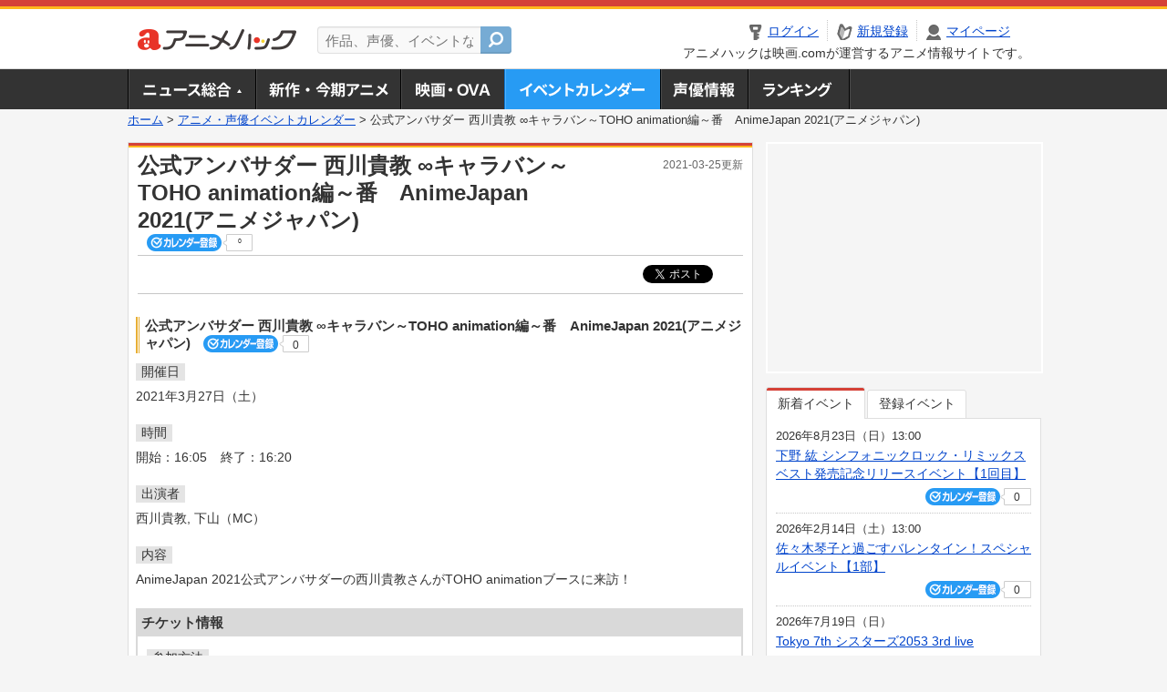

--- FILE ---
content_type: text/html; charset=utf-8
request_url: https://www.google.com/recaptcha/api2/aframe
body_size: 258
content:
<!DOCTYPE HTML><html><head><meta http-equiv="content-type" content="text/html; charset=UTF-8"></head><body><script nonce="XBiDDroVo25FkrUYnS-c7A">/** Anti-fraud and anti-abuse applications only. See google.com/recaptcha */ try{var clients={'sodar':'https://pagead2.googlesyndication.com/pagead/sodar?'};window.addEventListener("message",function(a){try{if(a.source===window.parent){var b=JSON.parse(a.data);var c=clients[b['id']];if(c){var d=document.createElement('img');d.src=c+b['params']+'&rc='+(localStorage.getItem("rc::a")?sessionStorage.getItem("rc::b"):"");window.document.body.appendChild(d);sessionStorage.setItem("rc::e",parseInt(sessionStorage.getItem("rc::e")||0)+1);localStorage.setItem("rc::h",'1769018394881');}}}catch(b){}});window.parent.postMessage("_grecaptcha_ready", "*");}catch(b){}</script></body></html>

--- FILE ---
content_type: text/javascript; charset=utf-8
request_url: https://anime.eiga.com/get_contents.js?u=https%3A%2F%2Fanime.eiga.com%2Fevent%2F147217%2F&gn=1
body_size: 797
content:
!function(){"use strict";var e=null,a=null;$("#menuList .gnav01").append("  \u003Cdiv class=\"newsNavBalloon\"\u003E\n    \u003Cdiv class=\"newsNavBalloonInner clearfix\"\u003E\n        \u003Cdl\u003E\n          \u003Cdt\u003E\u003Ca data-url=\"/news/125643/\" href=\"#\"\u003E\u003Cimg width=\"184\" alt=\"「春夏秋冬代行者 春の舞」代行者＆護衛官のキャスト一挙発表 貫井柚佳、青山吉能ら出演 主題歌はOrangestarが担当\" src=\"https://media.eiga.com/images/anime/news/125643/photo/7445f94419f3f718/320.jpg\" loading=\"lazy\" /\u003E\u003C\/a\u003E\u003C\/dt\u003E\n          \u003Cdd\u003E\u003Ca data-url=\"/news/125643/\" href=\"#\"\u003E「春夏秋冬代行者 春の舞」代行者＆護衛官のキャスト一挙発表　貫井柚佳、青山...\u003C\/a\u003E\u003C\/dd\u003E\n        \u003C\/dl\u003E\n        \u003Cdl\u003E\n          \u003Cdt\u003E\u003Ca data-url=\"/news/125641/\" href=\"#\"\u003E\u003Cimg width=\"184\" alt=\"TVアニメ「神の雫」4月から放送開始 亀梨和也、佐藤拓也、内田真礼登壇の先行上映会が開催決定\" src=\"https://media.eiga.com/images/anime/news/125641/photo/7f84d33a3f4901c0/320.jpg\" loading=\"lazy\" /\u003E\u003C\/a\u003E\u003C\/dt\u003E\n          \u003Cdd\u003E\u003Ca data-url=\"/news/125641/\" href=\"#\"\u003ETVアニメ「神の雫」4月から放送開始　亀梨和也、佐藤拓也、内田真礼登壇の先...\u003C\/a\u003E\u003C\/dd\u003E\n        \u003C\/dl\u003E\n        \u003Cdl\u003E\n          \u003Cdt\u003E\u003Ca data-url=\"/news/125642/\" href=\"#\"\u003E\u003Cimg width=\"184\" alt=\"「鬼滅の刃 無限城編 第一章」一部シーンで映像範囲が広がるIMAX特別上映版が2月6日から公開 新たな入場特典も発表\" src=\"https://media.eiga.com/images/anime/news/125642/photo/84f58eaa565fe480/320.jpg\" loading=\"lazy\" /\u003E\u003C\/a\u003E\u003C\/dt\u003E\n          \u003Cdd\u003E\u003Ca data-url=\"/news/125642/\" href=\"#\"\u003E「鬼滅の刃 無限城編 第一章」一部シーンで映像範囲が広がるIMAX特別上映...\u003C\/a\u003E\u003C\/dd\u003E\n        \u003C\/dl\u003E\n        \u003Cdl class=\"newsNavL\"\u003E\n          \u003Cdt\u003E\u003Ca data-url=\"/news/125640/\" href=\"#\"\u003E\u003Cimg width=\"184\" alt=\"漫画「ワールド イズ ダンシング」TVアニメ化、今夏に放送開始 鬼夜叉役に花守ゆみり ビジュアル＆PV公開\" src=\"https://media.eiga.com/images/anime/news/125640/photo/b0918fb89a3c35ea/320.jpg\" loading=\"lazy\" /\u003E\u003C\/a\u003E\u003C\/dt\u003E\n          \u003Cdd\u003E\u003Ca data-url=\"/news/125640/\" href=\"#\"\u003E漫画「ワールド イズ ダンシング」TVアニメ化、今夏に放送開始　鬼夜叉役に...\u003C\/a\u003E\u003C\/dd\u003E\n        \u003C\/dl\u003E\n    \u003C\/div\u003E\n    \u003Cp class=\"linkArrow01\"\u003E\u003Ca data-url=\"/news/\" href=\"#\"\u003Eニュース一覧へ\u003C\/a\u003E\u003C\/p\u003E\n  \u003C\/div\u003E\n");eiga.initDocument();}();

--- FILE ---
content_type: application/javascript; charset=utf-8
request_url: https://fundingchoicesmessages.google.com/f/AGSKWxVEORvlqAMukZQDBbrmhGXXGoYMHyHmw_we23r1NEfYJwl8MHKm91golCb3_46KV3PNoG3yw14lVb1wsScWppwYrdGBaSY1g2IDVJtxGinqEO6-tLbTcpdatSBiizg26ySxkxgxphWmj4Yg_zfq_IKXktzT8ut04y92uKUV0ijgR38wyNhLkghLeDXL/_/adv/rdb._ad1b./indexwaterad./adframes./chaturbatebest.js
body_size: -1292
content:
window['f17eeaa6-392e-4dc6-946c-6c559bf76547'] = true;